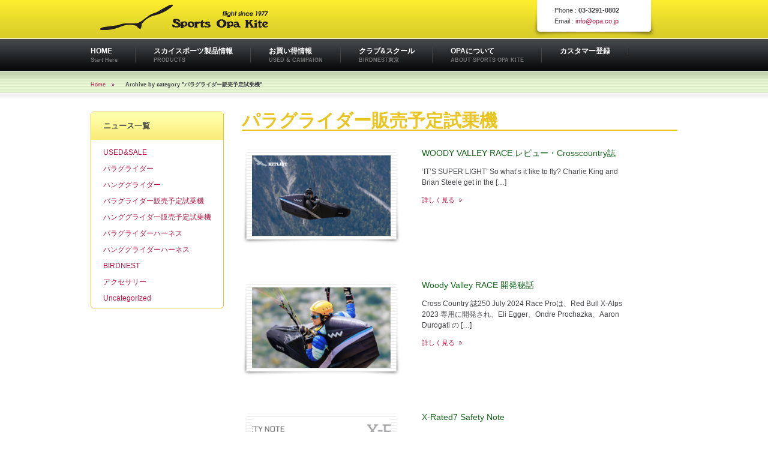

--- FILE ---
content_type: text/html; charset=UTF-8
request_url: http://www.opa.co.jp/category/paraglider/
body_size: 8132
content:

<!DOCTYPE HTML PUBLIC "-//W3C//DTD HTML 4.01 Transitional//EN" "http://www.w3.org/TR/html4/loose.dtd">
<html lang="lang="ja"" xmlns:fb="http://ogp.me/ns/fb#">
<head>
	<meta http-equiv="Content-Type" content="text/html; charset=UTF-8" />
	<title>パラグライダー販売予定試乗機 | 東京・関東から近いパラグライダー・ハンググライダ－ スクール   Sports Opa Kite スポーツオーパカイト</title>
	<link rel="pingback" href="http://www.opa.co.jp/xmlrpc.php" />

	<link rel="stylesheet" type="text/css" href="http://www.opa.co.jp/wp-content/themes/c94bbc0f8241e87189d6530e80baf850/css/reset.css" />
	<link rel="stylesheet" type="text/css" href="http://www.opa.co.jp/wp-content/themes/c94bbc0f8241e87189d6530e80baf850/css/jquery.slider.css" />
	<link rel="stylesheet" type="text/css" href="http://www.opa.co.jp/wp-content/themes/c94bbc0f8241e87189d6530e80baf850/css/master.css" />
	<link rel="stylesheet" type="text/css" href="http://www.opa.co.jp/wp-content/themes/c94bbc0f8241e87189d6530e80baf850/css/colorbox.css" />
	<link rel="stylesheet" type="text/css" href="http://www.opa.co.jp/wp-content/themes/c94bbc0f8241e87189d6530e80baf850/style.css" />

	<script type="text/javascript" src="https://ajax.googleapis.com/ajax/libs/jquery/1.7/jquery.min.js"></script>
	<script type="text/javascript" src="http://www.opa.co.jp/wp-content/themes/c94bbc0f8241e87189d6530e80baf850/js/jquery.slider.js"></script>
	<script type="text/javascript" src="http://www.opa.co.jp/wp-content/themes/c94bbc0f8241e87189d6530e80baf850/js/embedyoutubeplaylist.js"></script>
	<script type="text/javascript" src="http://www.opa.co.jp/wp-content/themes/c94bbc0f8241e87189d6530e80baf850/js/jquery.colorbox-min.js"></script>
	<link rel="shortcut icon" href="http://www.opa.co.jp/wp-content/themes/c94bbc0f8241e87189d6530e80baf850/favicon.ico" />

	<link rel='dns-prefetch' href='//s.w.org' />
<link rel="alternate" type="application/rss+xml" title="東京・関東から近いパラグライダー・ハンググライダ－ スクール   Sports Opa Kite スポーツオーパカイト &raquo; パラグライダー販売予定試乗機 カテゴリーのフィード" href="https://www.opa.co.jp/category/paraglider/feed/" />
		<script type="text/javascript">
			window._wpemojiSettings = {"baseUrl":"https:\/\/s.w.org\/images\/core\/emoji\/11\/72x72\/","ext":".png","svgUrl":"https:\/\/s.w.org\/images\/core\/emoji\/11\/svg\/","svgExt":".svg","source":{"concatemoji":"http:\/\/www.opa.co.jp\/wp-includes\/js\/wp-emoji-release.min.js?ver=4.9.27"}};
			!function(e,a,t){var n,r,o,i=a.createElement("canvas"),p=i.getContext&&i.getContext("2d");function s(e,t){var a=String.fromCharCode;p.clearRect(0,0,i.width,i.height),p.fillText(a.apply(this,e),0,0);e=i.toDataURL();return p.clearRect(0,0,i.width,i.height),p.fillText(a.apply(this,t),0,0),e===i.toDataURL()}function c(e){var t=a.createElement("script");t.src=e,t.defer=t.type="text/javascript",a.getElementsByTagName("head")[0].appendChild(t)}for(o=Array("flag","emoji"),t.supports={everything:!0,everythingExceptFlag:!0},r=0;r<o.length;r++)t.supports[o[r]]=function(e){if(!p||!p.fillText)return!1;switch(p.textBaseline="top",p.font="600 32px Arial",e){case"flag":return s([55356,56826,55356,56819],[55356,56826,8203,55356,56819])?!1:!s([55356,57332,56128,56423,56128,56418,56128,56421,56128,56430,56128,56423,56128,56447],[55356,57332,8203,56128,56423,8203,56128,56418,8203,56128,56421,8203,56128,56430,8203,56128,56423,8203,56128,56447]);case"emoji":return!s([55358,56760,9792,65039],[55358,56760,8203,9792,65039])}return!1}(o[r]),t.supports.everything=t.supports.everything&&t.supports[o[r]],"flag"!==o[r]&&(t.supports.everythingExceptFlag=t.supports.everythingExceptFlag&&t.supports[o[r]]);t.supports.everythingExceptFlag=t.supports.everythingExceptFlag&&!t.supports.flag,t.DOMReady=!1,t.readyCallback=function(){t.DOMReady=!0},t.supports.everything||(n=function(){t.readyCallback()},a.addEventListener?(a.addEventListener("DOMContentLoaded",n,!1),e.addEventListener("load",n,!1)):(e.attachEvent("onload",n),a.attachEvent("onreadystatechange",function(){"complete"===a.readyState&&t.readyCallback()})),(n=t.source||{}).concatemoji?c(n.concatemoji):n.wpemoji&&n.twemoji&&(c(n.twemoji),c(n.wpemoji)))}(window,document,window._wpemojiSettings);
		</script>
		<style type="text/css">
img.wp-smiley,
img.emoji {
	display: inline !important;
	border: none !important;
	box-shadow: none !important;
	height: 1em !important;
	width: 1em !important;
	margin: 0 .07em !important;
	vertical-align: -0.1em !important;
	background: none !important;
	padding: 0 !important;
}
</style>
<link rel='stylesheet' id='document-gallery-css'  href='http://www.opa.co.jp/wp-content/plugins/document-gallery/assets/css/style.min.css?ver=4.4.3' type='text/css' media='all' />
		<script type="text/javascript">
			ajaxurl = typeof(ajaxurl) !== 'string' ? 'https://www.opa.co.jp/wp-admin/admin-ajax.php' : ajaxurl;
		</script>
		<script type='text/javascript' src='http://www.opa.co.jp/wp-includes/js/jquery/jquery.js?ver=1.12.4'></script>
<script type='text/javascript' src='http://www.opa.co.jp/wp-includes/js/jquery/jquery-migrate.min.js?ver=1.4.1'></script>
<link rel='https://api.w.org/' href='https://www.opa.co.jp/wp-json/' />
<link rel="EditURI" type="application/rsd+xml" title="RSD" href="https://www.opa.co.jp/xmlrpc.php?rsd" />
<link rel="wlwmanifest" type="application/wlwmanifest+xml" href="http://www.opa.co.jp/wp-includes/wlwmanifest.xml" /> 
<meta name="generator" content="WordPress 4.9.27" />
		<style type="text/css">.recentcomments a{display:inline !important;padding:0 !important;margin:0 !important;}</style>
		</head>
<body class="archive category category-paraglider category-4">

	<div id="fb-root"></div>
	<script>(function(d, s, id) {
	  var js, fjs = d.getElementsByTagName(s)[0];
	  if (d.getElementById(id)) return;
	  js = d.createElement(s); js.id = id;
	  js.src = "//connect.facebook.net/ja_JP/sdk.js#xfbml=1&version=v2.3&appId=210350092481023";
	  fjs.parentNode.insertBefore(js, fjs);
	}(document, 'script', 'facebook-jssdk'));</script>

	<!-- #topContainer -->
	<div id="topContainer">
		<!-- .cenetrContainer -->
		<div class="centerContainer">
			<a href="https://www.opa.co.jp" title="SportsOpaKite" logo="" class="logo fl"><img src="http://www.opa.co.jp/wp-content/themes/c94bbc0f8241e87189d6530e80baf850/img/opa-logo.png" alt="" /></a>
			<div id="contactInfo" class="fr">
				<ul>
					<li>
						<p>Phone : <span>03-3291-0802</span></p>
					</li>
					<li>
						<p>Email : <a href="/cdn-cgi/l/email-protection#6b02050d042b041b0a45080445011b"><span class="__cf_email__" data-cfemail="2b42454d446b445b4a05484405415b">[email&#160;protected]</span></a></p>
					</li>
				</ul>
			</div>
		</div>
			<!-- /#contactInfo -->
		<!-- /.cenetrContainer -->
	</div>
	<!-- /#topContainer -->

	<!-- #menuContainer -->
	<div id="menuContainer">
		<!-- .centerContainer -->
		<div class="centerContainer">
			<ul id="nav" class="menu"><li id="menu-item-33" class="menu-item menu-item-type-custom menu-item-object-custom"><a href="/"><strong>HOME</strong><span>Start Here</span></a></li>
<li id="menu-item-46" class="menu-item menu-item-type-post_type menu-item-object-page menu-item-has-children"><a href="https://www.opa.co.jp/hang_and_para_products/"><strong>スカイスポーツ製品情報</strong><span>PRODUCTS</span></a>
<ul class="sub-menu">
	<li id="menu-item-47" class="menu-item menu-item-type-custom menu-item-object-custom"><a href="/paraglider">パラグライダー製品情報</a></li>
	<li id="menu-item-64" class="menu-item menu-item-type-custom menu-item-object-custom"><a href="/hangglider">ハンググライダー製品情報</a></li>
	<li id="menu-item-84" class="menu-item menu-item-type-custom menu-item-object-custom"><a href="/accessory">アクセサリー製品情報</a></li>
</ul>
</li>
<li id="menu-item-3976" class="menu-item menu-item-type-custom menu-item-object-custom"><a href="/demoglider_category/paraglider/"><strong>お買い得情報</strong><span>USED &#038; CAMPAIGN</span></a></li>
<li id="menu-item-11220" class="menu-item menu-item-type-custom menu-item-object-custom"><a href="http://birdnest.tokyo/"><strong>クラブ&#038;スクール</strong><span>BIRDNEST東京</span></a></li>
<li id="menu-item-34" class="menu-item menu-item-type-post_type menu-item-object-page menu-item-has-children"><a href="https://www.opa.co.jp/about_opa/"><strong>OPAについて</strong><span>ABOUT SPORTS OPA KITE</span></a>
<ul class="sub-menu">
	<li id="menu-item-40" class="menu-item menu-item-type-post_type menu-item-object-page"><a href="https://www.opa.co.jp/about_opa/faq/">初めての方へ Q&#038;A</a></li>
	<li id="menu-item-36" class="menu-item menu-item-type-post_type menu-item-object-page"><a href="https://www.opa.co.jp/about_opa/shop_and_access/">ショップ&#038;アクセス</a></li>
	<li id="menu-item-38" class="menu-item menu-item-type-post_type menu-item-object-page"><a href="https://www.opa.co.jp/about_opa/history/">ヒストリー</a></li>
	<li id="menu-item-39" class="menu-item menu-item-type-post_type menu-item-object-page"><a href="https://www.opa.co.jp/about_opa/philosophy/">フィロソフィー　Philosopy</a></li>
	<li id="menu-item-6552" class="menu-item menu-item-type-post_type menu-item-object-page"><a href="https://www.opa.co.jp/about_opa/staff-introduction/">STAFF 紹介</a></li>
</ul>
</li>
<li id="menu-item-13427" class="menu-item menu-item-type-post_type menu-item-object-page menu-item-has-children"><a href="https://www.opa.co.jp/customer-registration/"><strong>カスタマー登録</strong></a>
<ul class="sub-menu">
	<li id="menu-item-13429" class="menu-item menu-item-type-custom menu-item-object-custom"><a href="https://goo.gl/forms/9xTk0BZ8iaUammiE2">登録フォーム</a></li>
	<li id="menu-item-13434" class="menu-item menu-item-type-post_type menu-item-object-page"><a href="https://www.opa.co.jp/%e3%82%b7%e3%83%aa%e3%82%a2%e3%83%ab%e7%95%aa%e5%8f%b7%e3%81%ae%e8%a6%8b%e6%96%b9/">シリアル番号の見方</a></li>
	<li id="menu-item-13433" class="menu-item menu-item-type-post_type menu-item-object-page"><a href="https://www.opa.co.jp/%e4%bf%9d%e8%a8%bc%e5%86%85%e5%ae%b9/">保証内容</a></li>
</ul>
</li>
</ul>		</div>
		<!-- /.centerContainer -->
	</div>
	<!-- /#menuContainer -->
			
	<!-- #breadcrumbContainer -->
	<div id="breadcrumbContainer"><div class="breadcrumbTopSep"> &nbsp;<!-- nocontent --></div><div class="centerContainer"><ul><li><a href="https://www.opa.co.jp">Home</a></li>  <li><strong>Archive by category "パラグライダー販売予定試乗機"</strong></li></ul></div></div>	
	<div class="gradientSep"> &nbsp; </div>
	
	<!-- .centerContainer -->
	<div class="centerContainer">
		
		<!-- #sidebarContainer -->
		<div id="sidebarContainer" class="fl">
			<!-- .sidebarContent -->

			<!-- subpages -->
							<div class="sidemenu">
				<h3>ニュース一覧</h3>
				<ul>
					<li class="cat-item cat-item-85"><a href="https://www.opa.co.jp/category/usedglider/" >USED&amp;SALE</a>
</li>
	<li class="cat-item cat-item-87"><a href="https://www.opa.co.jp/category/%e3%83%91%e3%83%a9%e3%82%b0%e3%83%a9%e3%82%a4%e3%83%80%e3%83%bc/" >パラグライダー</a>
</li>
	<li class="cat-item cat-item-88"><a href="https://www.opa.co.jp/category/%e3%83%8f%e3%83%b3%e3%82%b0%e3%82%b0%e3%83%a9%e3%82%a4%e3%83%80%e3%83%bc/" >ハンググライダー</a>
</li>
	<li class="cat-item cat-item-4 current-cat"><a href="https://www.opa.co.jp/category/paraglider/" >パラグライダー販売予定試乗機</a>
</li>
	<li class="cat-item cat-item-30"><a href="https://www.opa.co.jp/category/hangglider/" >ハンググライダー販売予定試乗機</a>
</li>
	<li class="cat-item cat-item-62"><a href="https://www.opa.co.jp/category/paragliderharness/" >パラグライダーハーネス</a>
</li>
	<li class="cat-item cat-item-63"><a href="https://www.opa.co.jp/category/hanggliderharness/" >ハンググライダーハーネス</a>
</li>
	<li class="cat-item cat-item-44"><a href="https://www.opa.co.jp/category/birdnest/" >BIRDNEST</a>
</li>
	<li class="cat-item cat-item-50"><a href="https://www.opa.co.jp/category/accessory-2/" >アクセサリー</a>
</li>
	<li class="cat-item cat-item-1"><a href="https://www.opa.co.jp/category/uncategorized/" >Uncategorized</a>
</li>
				</ul>
				</div>
			
			<div class="fb-page" data-href="https://www.facebook.com/pages/Sports-Opa-Kite/204395139646436" data-width="222" data-small-header="false" data-adapt-container-width="true" data-hide-cover="false" data-show-facepile="false" data-show-posts="false"><div class="fb-xfbml-parse-ignore"><blockquote cite="https://www.facebook.com/pages/Sports-Opa-Kite/204395139646436"><a href="https://www.facebook.com/pages/Sports-Opa-Kite/204395139646436">Sports Opa Kite</a></blockquote></div></div>
			<div class="fb-page" data-href="https://www.facebook.com/pages/Birdnest-%E6%9D%B1%E4%BA%AC%E3%83%8F%E3%83%B3%E3%82%B0%E3%83%91%E3%83%A9%E3%82%B0%E3%83%A9%E3%82%A4%E3%83%80%E3%83%BC%E3%82%AF%E3%83%A9%E3%83%96/1561757037446654" data-width="222" data-small-header="false" data-adapt-container-width="true" data-hide-cover="false" data-show-facepile="false" data-show-posts="false"><div class="fb-xfbml-parse-ignore"><blockquote cite="https://www.facebook.com/pages/Birdnest-%E6%9D%B1%E4%BA%AC%E3%83%8F%E3%83%B3%E3%82%B0%E3%83%91%E3%83%A9%E3%82%B0%E3%83%A9%E3%82%A4%E3%83%80%E3%83%BC%E3%82%AF%E3%83%A9%E3%83%96/1561757037446654"><a href="https://www.facebook.com/pages/Birdnest-%E6%9D%B1%E4%BA%AC%E3%83%8F%E3%83%B3%E3%82%B0%E3%83%91%E3%83%A9%E3%82%B0%E3%83%A9%E3%82%A4%E3%83%80%E3%83%BC%E3%82%AF%E3%83%A9%E3%83%96/1561757037446654">Birdnest 東京（ハング・パラグライダークラブ）</a></blockquote></div></div>
		</div>
		<!-- /#sidebarContainer -->

<div id="sidebar">
<ul>

</ul>
</div>
		
		<!-- #contentContainer -->		
		<div id="contentContainer" class="fl">
										<h3>パラグライダー販売予定試乗機</h3>
						
			

				<div class="newsContainer">
				<div class="paper fl">
					 
						<a href="https://www.opa.co.jp/2024/08/woody-valley-race-%e3%83%ac%e3%83%93%e3%83%a5%e3%83%bc%e3%83%bbcrosscountry%e8%aa%8cvol/"><img src="https://www.opa.co.jp/wp-content/uploads/2024/08/bc72a9d96269910c1fffd512e94b4626-231x134.png" alt="WOODY VALLEY RACE レビュー・Crosscountry誌" title="WOODY VALLEY RACE レビュー・Crosscountry誌" width="231" height="134" /></a>
									</div>
				<div class="newscontent fl">
					<h4>WOODY VALLEY RACE レビュー・Crosscountry誌</h4>
						<p class="date"></p>
						<p>&#8216;IT&#8217;S SUPER LIGHT&#8217; So what&#8217;s it like to fly? Charlie King and Brian Steele get in the  [&hellip;]</p>
						<a href="https://www.opa.co.jp/2024/08/woody-valley-race-%e3%83%ac%e3%83%93%e3%83%a5%e3%83%bc%e3%83%bbcrosscountry%e8%aa%8cvol/" title="WOODY VALLEY RACE レビュー・Crosscountry誌" class="readMoreLink">詳しく見る</a>
					</div>
				<div class="cl"><!-- --></div>
			</div>
				<div class="newsContainer">
				<div class="paper fl">
					 
						<a href="https://www.opa.co.jp/2024/08/woody-valley-race-%e9%96%8b%e7%99%ba%e7%a7%98%e8%a9%b1/"><img src="https://www.opa.co.jp/wp-content/uploads/2024/08/4dc46ccdc4ffdc5ad02bdc0f308128b6-231x134.png" alt="Woody Valley RACE 開発秘話" title="Woody Valley RACE 開発秘話" width="231" height="134" /></a>
									</div>
				<div class="newscontent fl">
					<h4>Woody Valley RACE 開発秘話</h4>
						<p class="date"></p>
						<p>Cross Country 誌250 July 2024 Race Proは、Red Bull X-Alps 2023 専用に開発され、Eli Egger、Ondre Prochazka、Aaron Durogati の [&hellip;]</p>
						<a href="https://www.opa.co.jp/2024/08/woody-valley-race-%e9%96%8b%e7%99%ba%e7%a7%98%e8%a9%b1/" title="Woody Valley RACE 開発秘話" class="readMoreLink">詳しく見る</a>
					</div>
				<div class="cl"><!-- --></div>
			</div>
				<div class="newsContainer">
				<div class="paper fl">
					 
						<a href="https://www.opa.co.jp/2024/07/x-rated7-safety-note/"><img src="https://www.opa.co.jp/wp-content/uploads/2024/07/XR7-Safety-note-231x134.jpg" alt="X-Rated7 Safety Note" title="X-Rated7 Safety Note" width="231" height="134" /></a>
									</div>
				<div class="newscontent fl">
					<h4>X-Rated7 Safety Note</h4>
						<p class="date"></p>
						<p>&nbsp; 飛行中にパラシュート コンテナが誤って開く可能性があるため、X-Rated7 に関する安全に 関する注意事項を公開しました。 安全に関する注意事項からわかるように、解決策は非常に簡単です。ワッシャーを追加  [&hellip;]</p>
						<a href="https://www.opa.co.jp/2024/07/x-rated7-safety-note/" title="X-Rated7 Safety Note" class="readMoreLink">詳しく見る</a>
					</div>
				<div class="cl"><!-- --></div>
			</div>
				<div class="newsContainer">
				<div class="paper fl">
					 
						<a href="https://www.opa.co.jp/2024/02/icaro%e3%83%98%e3%83%ab%e3%83%a1%e3%83%83%e3%83%88-%e3%80%90divo%e3%80%91%e8%b2%a9%e5%a3%b2%e9%96%8b%e5%a7%8b%e3%80%82/"><img src="https://www.opa.co.jp/wp-content/uploads/2024/02/Divo-02-231x134.jpg" alt="ICAROヘルメット 【DIVO】販売開始。" title="ICAROヘルメット 【DIVO】販売開始。" width="231" height="134" /></a>
									</div>
				<div class="newscontent fl">
					<h4>ICAROヘルメット 【DIVO】販売開始。</h4>
						<p class="date"></p>
						<p>&nbsp; &nbsp; DIVO（ディーボ）ヘルメット DIVO（ディーボ）はICARO2000の新しいヘルメットで、最も要求の厳しいスポーツのために設計されました。 このヘルメットは、安全性という点でまさに画期的な [&hellip;]</p>
						<a href="https://www.opa.co.jp/2024/02/icaro%e3%83%98%e3%83%ab%e3%83%a1%e3%83%83%e3%83%88-%e3%80%90divo%e3%80%91%e8%b2%a9%e5%a3%b2%e9%96%8b%e5%a7%8b%e3%80%82/" title="ICAROヘルメット 【DIVO】販売開始。" class="readMoreLink">詳しく見る</a>
					</div>
				<div class="cl"><!-- --></div>
			</div>
				<div class="newsContainer">
				<div class="paper fl">
					 
						<a href="https://www.opa.co.jp/2024/02/%e3%83%91%e3%83%a9%e3%83%af%e3%83%bc%e3%83%ab%e3%83%89-web/"><img src="https://www.opa.co.jp/wp-content/uploads/2024/02/04a3e39244b2023bc106d7612a4ab207-231x134.png" alt="パラワールド WEB" title="パラワールド WEB" width="231" height="134" /></a>
									</div>
				<div class="newscontent fl">
					<h4>パラワールド WEB</h4>
						<p class="date"></p>
						<p>「パラワールドWEB」開設！ パラワールド佐藤です。 パラグライダーのさまざまな情報を日本語で得られるサイトとして、 新しい「パラワールドWEB」を開設しました。 ↓↓↓↓↓ paraworldweb.com まだまだ準 [&hellip;]</p>
						<a href="https://www.opa.co.jp/2024/02/%e3%83%91%e3%83%a9%e3%83%af%e3%83%bc%e3%83%ab%e3%83%89-web/" title="パラワールド WEB" class="readMoreLink">詳しく見る</a>
					</div>
				<div class="cl"><!-- --></div>
			</div>
				<div class="newsContainer">
				<div class="paper fl">
					 
						<a href="https://www.opa.co.jp/2024/02/skyfesta-utsunomiya-2024/"><img src="https://www.opa.co.jp/wp-content/uploads/2024/02/5cfcd733b89d458434bd6f27a905ea3e-231x134.png" alt="宇都宮スカイフェスタ 2024" title="宇都宮スカイフェスタ 2024" width="231" height="134" /></a>
									</div>
				<div class="newscontent fl">
					<h4>宇都宮スカイフェスタ 2024</h4>
						<p class="date"></p>
						<p>３月１日（金）〜３月３日（日）　宇都宮スカイフェスタ　開催！ 宇都宮スカイフェスタのホームページ 株式会社スポーツオーパカイトも出店いたします。 ご来店お待ちしております。</p>
						<a href="https://www.opa.co.jp/2024/02/skyfesta-utsunomiya-2024/" title="宇都宮スカイフェスタ 2024" class="readMoreLink">詳しく見る</a>
					</div>
				<div class="cl"><!-- --></div>
			</div>
				<div class="newsContainer">
				<div class="paper fl">
					 
						<a href="https://www.opa.co.jp/2024/01/%e6%9c%80%e6%96%b0%e8%bb%bd%e9%87%8f%e3%83%9d%e3%83%83%e3%83%89%e3%83%8f%e3%83%bc%e3%83%8d%e3%82%b9%e3%80%90-race-%e3%80%91/"><img src="https://www.opa.co.jp/wp-content/uploads/2024/01/1-231x134.png" alt="最新軽量ポッドハーネス【 RACE 】" title="最新軽量ポッドハーネス【 RACE 】" width="231" height="134" /></a>
									</div>
				<div class="newscontent fl">
					<h4>最新軽量ポッドハーネス【 RACE 】</h4>
						<p class="date"></p>
						<p>&nbsp; 軽量ポッドハーネス【RACE】が登場！ RACE（レース）は、WoodyValleyの選手達がRedBullの2023X-alpsをはじめ、主要なハイク&amp;フライの大会で使用する最も“エクストリーム” [&hellip;]</p>
						<a href="https://www.opa.co.jp/2024/01/%e6%9c%80%e6%96%b0%e8%bb%bd%e9%87%8f%e3%83%9d%e3%83%83%e3%83%89%e3%83%8f%e3%83%bc%e3%83%8d%e3%82%b9%e3%80%90-race-%e3%80%91/" title="最新軽量ポッドハーネス【 RACE 】" class="readMoreLink">詳しく見る</a>
					</div>
				<div class="cl"><!-- --></div>
			</div>
				<div class="newsContainer">
				<div class="paper fl">
					 
						<a href="https://www.opa.co.jp/2024/01/%ef%bc%92%ef%bc%90%ef%bc%92%ef%bc%94%e5%b9%b4%e3%80%80%e6%96%b0%e5%b9%b4%e3%81%ae%e3%81%94%e6%8c%a8%e6%8b%b6/"><img src="https://www.opa.co.jp/wp-content/uploads/2024/01/a02f8bcf1bcb05eb785a6f54a3e7e2bd-231x134.jpg" alt="２０２４年　新年のご挨拶" title="２０２４年　新年のご挨拶" width="231" height="134" /></a>
									</div>
				<div class="newscontent fl">
					<h4>２０２４年　新年のご挨拶</h4>
						<p class="date"></p>
						<p>２０２４年　新年のご挨拶 あけましておめでとうございます！ 昨年は格別の御厚情を賜り、御礼を申し上げます。 本年もどうぞ宜しくお願い致します。 皆様のご健勝と益々のご発展を心よりお祈り致します。 2024年1月5日（金） [&hellip;]</p>
						<a href="https://www.opa.co.jp/2024/01/%ef%bc%92%ef%bc%90%ef%bc%92%ef%bc%94%e5%b9%b4%e3%80%80%e6%96%b0%e5%b9%b4%e3%81%ae%e3%81%94%e6%8c%a8%e6%8b%b6/" title="２０２４年　新年のご挨拶" class="readMoreLink">詳しく見る</a>
					</div>
				<div class="cl"><!-- --></div>
			</div>
				<div class="newsContainer">
				<div class="paper fl">
					 
						<a href="https://www.opa.co.jp/2023/12/2023-2024%e3%80%80%e5%b9%b4%e6%9c%ab%e5%b9%b4%e5%a7%8b%e3%81%ae%e3%81%8a%e7%9f%a5%e3%82%89%e3%81%9b/"><img src="https://www.opa.co.jp/wp-content/uploads/2017/12/e8dec3bd568f9bdf437a297274c2643a-231x134.png" alt="2023 &#8211; 2024　年末年始のお知らせ" title="2023 &#8211; 2024　年末年始のお知らせ" width="231" height="134" /></a>
									</div>
				<div class="newscontent fl">
					<h4>2023 &#8211; 2024　年末年始のお知らせ</h4>
						<p class="date"></p>
						<p>&nbsp; &nbsp; &nbsp; 【Merry Christmas ! &amp; A Happy New Year 2024 ! 】 本年も残り僅かとなりました。 本年は格別の御厚情を賜り、厚く御礼を申し上げま [&hellip;]</p>
						<a href="https://www.opa.co.jp/2023/12/2023-2024%e3%80%80%e5%b9%b4%e6%9c%ab%e5%b9%b4%e5%a7%8b%e3%81%ae%e3%81%8a%e7%9f%a5%e3%82%89%e3%81%9b/" title="2023 &#8211; 2024　年末年始のお知らせ" class="readMoreLink">詳しく見る</a>
					</div>
				<div class="cl"><!-- --></div>
			</div>
				<div class="pagination cb"><span class="current">1</span><a href='https://www.opa.co.jp/category/paraglider/page/2/' class="inactive">2</a><a href='https://www.opa.co.jp/category/paraglider/page/3/' class="inactive">3</a><a href='https://www.opa.co.jp/category/paraglider/page/4/' class="inactive">4</a><a href='https://www.opa.co.jp/category/paraglider/page/5/' class="inactive">5</a><a href='https://www.opa.co.jp/category/paraglider/page/6/' class="inactive">6</a><a href='https://www.opa.co.jp/category/paraglider/page/7/' class="inactive">7</a><a href='https://www.opa.co.jp/category/paraglider/page/8/' class="inactive">8</a><a href='https://www.opa.co.jp/category/paraglider/page/9/' class="inactive">9</a></div>
			
		</div>
		<!-- /#contentContainer -->
	</div>
	<!-- /.centerContainer -->
	
	
	<!-- #footerContainer -->
	<div id="footerContainer">
		<div class="background-logo">&nbsp;</div>

		<!-- .centerContainer -->
		<div class="centerContainer">
			<!-- #footerlinks -->
			<div id="footerlinks" class="menu-footermenu-container"><ul id="menu-footermenu" class="menu"><li id="menu-item-12308" class="menu-item menu-item-type-custom menu-item-object-custom menu-item-12308"><a href="https://www.opa.co.jp/">ホーム</a>|</li>
<li id="menu-item-12302" class="menu-item menu-item-type-post_type menu-item-object-page menu-item-12302"><a href="https://www.opa.co.jp/news/">NEWS</a>|</li>
<li id="menu-item-12306" class="menu-item menu-item-type-post_type menu-item-object-page menu-item-12306"><a href="https://www.opa.co.jp/about_opa/faq/">初めての方へ Q&#038;A</a>|</li>
<li id="menu-item-12310" class="menu-item menu-item-type-custom menu-item-object-custom menu-item-12310"><a href="http://birdnest.tokyo/">クラブ &#038; スクール</a>|</li>
<li id="menu-item-12307" class="menu-item menu-item-type-post_type menu-item-object-page menu-item-12307"><a href="https://www.opa.co.jp/hang_and_para_products/downloads/">ダウンロード（各種資料）</a>|</li>
<li id="menu-item-12305" class="menu-item menu-item-type-post_type menu-item-object-page menu-item-12305"><a href="https://www.opa.co.jp/about_opa/staff-introduction/">STAFF 紹介</a>|</li>
<li id="menu-item-12303" class="menu-item menu-item-type-post_type menu-item-object-page menu-item-12303"><a href="https://www.opa.co.jp/contact-us/">お問い合わせ</a>|</li>
<li id="menu-item-12304" class="menu-item menu-item-type-post_type menu-item-object-page menu-item-12304"><a href="https://www.opa.co.jp/link/">リンク集</a>|</li>
</ul></div>			
			<!-- /#footerlinks -->
			<!-- .oneThirdCol -->
			<div class="oneThirdCol">
				<h4>お茶の水ショップ</h4>
				<p>東京都千代田区神田小川町3‐24‐15第2川田ビル</p>
				<p>Ｔｅｌ：０３（３２９１）０８０２</p>
				<p>Fax: ０２０-４６６４-０４１７</p>
				<p>営業日　火曜日・木曜日不在の場合がありますので、事前に御連絡ください。</p>
				<div class="folowus">
					follow sports opa kite on
					&nbsp;<a href="https://twitter.com/#!/sportsopakite"><img src="http://www.opa.co.jp/wp-content/themes/c94bbc0f8241e87189d6530e80baf850/img/twitter.png"/></a>
					&nbsp;<a href="https://www.facebook.com/pages/Sports-Opa-Kite/204395139646436"><img src="http://www.opa.co.jp/wp-content/themes/c94bbc0f8241e87189d6530e80baf850/img/facebook.png" /></a>
				</ul>
				</div>
			</div>
			<!-- /.oneThirdCol -->
			<!-- .oneThirdCol -->
			<div class="oneThirdCol">
				<h4>板敷ショップ</h4>
				<p>茨城県石岡市大増１９００</p>
				<p>Ｔｅｌ：０２９９（４４）３６４２</p>
				<p>Ｆａｘ０２９９（４４)３９３９</p>
			</div>
			<!-- /.oneThirdCol -->
			<!-- .oneThirdCol -->
			<div class="oneThirdCol lastCol">
				<form role="search" method="get" id="searchform" action="https://www.opa.co.jp/">
    <div>
        <input type="text" value="" name="s" id="s" />
        <input type="image" id="searchsubmit" src="http://www.opa.co.jp/wp-content/themes/c94bbc0f8241e87189d6530e80baf850/img/btn.gif" value="Search" />
    </div>
</form>
			</div>

			<!-- /.oneThirdCol -->

			<!-- #footerCopyrightContainer -->
			<div id="footerCopyrightContainer" class="cb">
				<p>&copy; <a href="https://www.opa.co.jp">Sports Opa Kite</a> All Right Reserved.　　　Design and Implementation by <a href="http://www.pawana.jp">Pawana LLC.</a>　　　<a href="https://www.opa.co.jp/wp-login.php">login</a></p>
			</div>
			<!-- /#footerCopyrightContainer -->
		</div>
		<!-- /.centerContainer -->


	</div>
	<!-- /#footerContainer -->
	<script data-cfasync="false" src="/cdn-cgi/scripts/5c5dd728/cloudflare-static/email-decode.min.js"></script><script type='text/javascript' src='http://www.opa.co.jp/wp-content/plugins/document-gallery/assets/js/gallery.min.js?ver=4.4.3'></script>
<script type='text/javascript' src='http://www.opa.co.jp/wp-includes/js/wp-embed.min.js?ver=4.9.27'></script>
	<script type="text/javascript">

  var _gaq = _gaq || [];
  _gaq.push(['_setAccount', 'UA-30635060-1']);
  _gaq.push(['_trackPageview']);

  (function() {
    var ga = document.createElement('script'); ga.type = 'text/javascript'; ga.async = true;
    ga.src = ('https:' == document.location.protocol ? 'https://ssl' : 'http://www') + '.google-analytics.com/ga.js';
    var s = document.getElementsByTagName('script')[0]; s.parentNode.insertBefore(ga, s);
  })();

</script>
<script defer src="https://static.cloudflareinsights.com/beacon.min.js/vcd15cbe7772f49c399c6a5babf22c1241717689176015" integrity="sha512-ZpsOmlRQV6y907TI0dKBHq9Md29nnaEIPlkf84rnaERnq6zvWvPUqr2ft8M1aS28oN72PdrCzSjY4U6VaAw1EQ==" data-cf-beacon='{"version":"2024.11.0","token":"198a82c4dce341ef907c663de696931c","r":1,"server_timing":{"name":{"cfCacheStatus":true,"cfEdge":true,"cfExtPri":true,"cfL4":true,"cfOrigin":true,"cfSpeedBrain":true},"location_startswith":null}}' crossorigin="anonymous"></script>
</body>
</html>


--- FILE ---
content_type: text/css
request_url: http://www.opa.co.jp/wp-content/themes/c94bbc0f8241e87189d6530e80baf850/css/jquery.slider.css
body_size: 514
content:
.jquery-slider {
    overflow: hidden;
    position: relative;
}
.jquery-slider-element {
    overflow: hidden;
    display: none;
    position: absolute;
    left: 0;
    top: 0;
    width: 100%;
    height: 100%;
}
.jquery-slider-control {
    overflow: hidden;
    position: absolute;
    text-align: center;
    width: 24px;
    height: 24px;
    line-height: 24px;
    font-size: 16px;
    font-weight: bold;
    padding: 0;
    margin: 0;
    border: 1px solid #666;
    background: #fff;
    opacity: 0.33;
    cursor: pointer;
    border-radius: 12px;
    box-shadow: #666 0 0 2px;
    text-shadow: #fff 0 0 1px;
}
.jquery-slider-control:hover {
    opacity: 1;
}
.jquery-slider-control-prev {
    left: 5px;
    top: 5px;
}
.jquery-slider-control-next {
    right: 5px;
    top: 5px;
}
.jquery-slider-pages {
    overflow: visible;
    position: absolute;
    left: 5px;
    bottom: 5px;
    height: 20px;
    right: 5px;
}
.jquery-slider-page {
    overflow: hidden;
    position: relative;
    display: block;
    float: right;
    width: 12px;
    height: 12px;
    padding: 0;
    margin: 0;
    background: #f9ea2f;
	cursor: pointer;
    opacity: 0.33;
    margin: 3px;
    border-radius: 2px;
    box-shadow: #eee 0 0 2px;
}
.jquery-slider-page:hover {
	-webkit-transform: scale(1.5);
	-moz-transform: scale(1.5);
}
.jquery-slider-page-current {
    opacity: 1;
}

--- FILE ---
content_type: text/css
request_url: http://www.opa.co.jp/wp-content/themes/c94bbc0f8241e87189d6530e80baf850/css/master.css
body_size: 3456
content:
/* created by Pawana LLC. www.pawana.jp */

/* general style */

body {
	font-family: Arial, Tahoma, sans-self;
	font-size: 12px;
	color: #444549;
}

.fl {float:left}
.fr {float:right}

.cl {clear:left}
.cr {clear:right}
.cb {clear:both}

h1 {
	font-size: 24px;
}

h2 {
	font-size: 14px;
}

a {
	text-decoration: none;
	color: #b21845;
}

a:hover {
	text-decoration: underline;
}

p {
	line-height: 1.5em;
	margin: 15px 0;
}

strong {
	font-weight: bold;
}

div.gradientSep {
	margin-top: 1px;
	height: 10px;
	margin-bottom: 20px;
	background: url('img/gradientBG.png') 0 0 repeat-x;
}


a.readMoreLink {
	font-size: 11px;
	padding-right:12px;
	background: url('img/redDoublePoint.png') center right no-repeat;
}

.lastCol {
	margin-right: 0 !important;
}

.firstCol {
	clear:left;
}

.thumbnail {
	margin: 20px 20px 20px 0;

}

.post-meta {
	color: #999;
	font-style: italic;
	font-size: 11px;
	margin: 10px 0 30px 0;
}
	.post-meta span {
		margin-right: 10px;
	}
	.meta-date {
		background: url('img/date.png') left no-repeat;
		padding-left: 17px;
	}
	.meta-category {
		background: url('img/category.png') left no-repeat;
		padding-left: 17px;
	}
	.meta-author {
		background: url('img/author.png') left no-repeat;
		padding-left: 17px;
	}

/* structure */

div.centerContainer {
	width: 978px;
	margin: 0 auto;
	overflow: hidden;
}

div#leftContainer {
	width: 642px;
	margin-right:30px;
}

div#rightContainer {
	width: 306px;
}

div.halfCol {
	width: 474px;
	margin-right:20px;
	float:left;
}

div.oneThirdCol {
	width:  306px;
	margin-right: 30px;
	float: left;
}

div#sidebarContainer {
	width:222px;
	margin-right: 30px;
}

div#contentContainer {
	width:726px;
}

/* top */

div#topContainer {
	height:64px;
	background: url('img/topBG.png') 0 0 repeat-x;
}
	.logo img {
		margin: 7px 0 0 15px;
	}

	div#contactInfo {
		background: url('img/contactInfoPaperBG.png') top center no-repeat;
		width: 207px;
		height: 63px;
		margin-right: 35px;
	}

		div#contactInfo ul {
			padding-top: 5px;
			margin-left: 30px;
			font-size: 11px;
		}

			div#contactInfo ul p {
				margin: 7px;
				line-height:1em;
			}

				div#contactInfo ul p span {
					font-weight: bold;
				}

/* menu */

div#menuContainer {
	margin-top: 1px;
	background: url('img/menuBG.png') 0 0 repeat-x;
	height: 53px;
	z-index: 5;
}

	ul#nav li {
		z-index: 5;
		float:left;
		display:inline;
		background: url('img/menuSep.png') center right no-repeat;
		margin: 14px 30px 0 0;
	}

	/* IE7 */
	*:first-child+html ul#nav li {
　　		padding-top:1px;
	}

	ul#nav li a {
		color: #fff;
		font-size: 12px;
		font-weight: bold;
		display:block;
		padding-right:30px;
	}

	ul#nav li a:hover {
		color: #92979D;
		text-decoration: none;
	}

		ul#nav li a span {
			padding-top: 5px;
			font-size: 9px;
			color:#747272;
			display:block;
		}

	ul#nav ul {
		margin-left: -30px;
		padding-top: 13px;
		display:none;
		position:absolute;

	}

		ul#nav ul li {
			clear:left;
			position:relative;
			width: 100%;
		}

		/* IE7 */
		*:first-child+html ul#nav ul li {
			width: 250px;
		}

		ul#nav li:hover > ul {
			display: block;
			z-index: 10;
		}

		ul#nav ul li {
			margin: 0;
			height: 50px;
			background-color: #1c1f20;
			filter: alpha(opacity=90);
  			-moz-opacity:0.9;
  			opacity:0.9;
		}
		ul#nav ul a {
			margin-left: 25px;
			padding-left: 25px;
			line-height: 50px;
		  	background: url('img/white-allow.png') left center no-repeat;
		}

		li.bottomCol {
			-webkit-border-bottom-right-radius: 5px;
			-webkit-border-bottom-left-radius: 5px;
			-moz-border-radius-bottomright: 5px;
			-moz-border-radius-bottomleft: 5px;
		}


/* slider */

div#sliderContainer2 {
  z-index: 0;
  margin-bottom:17px;
}

div#sliderContainer {
	margin-top: 1px;
	height: 418px;
	background-color: #f7f8fa;
	z-index: 0;
}

div#slider, div#slider2 {
	position:relative;
	z-index: 0;
}

	div.sliderSummary {
		position:absolute;
		top: 240px;
		padding: 25px;
		color: white;
		background-color: #1c1f20;
		filter: alpha(opacity=90);
  		-moz-opacity:0.9;
  		opacity:0.9;

		-webkit-border-top-right-radius: 5px;
		-webkit-border-bottom-right-radius: 5px;
		-moz-border-radius-topright: 5px;
		-moz-border-radius-bottomright: 5px;
	}

	div.sliderSummary h2 {
		color:white;
		font-size: 18px;
		font-weight: bold;
	}

		div.sliderSummary h2 a {
			color:white;
		}

		div.sliderSummary h2 a:hover {
			text-decoration: none;
		}

	div.sliderSummary p {
		margin: 15px 0 0 0;
		font-size: 10px;
	}

/* topics */

div.topicsTopSep {
	margin-top: 1px;
	height: 15px;
	background: url('img/topicsTopBG.png') 0 0 repeat-x;
	padding-bottom: 15px;
}

div#topicsContainer {
	background: url('img/topicsBG.png');
	padding-bottom: 30px;
}

div#topicsContainer h2 {
	margin-top: 1em;
	color:#15651c;
	font-size: 17px;
}

ul#productLogos li {
	margin: 8px 30px 0 0;
	display: block;
	width: 138px;
	height: 40px;
	float: left;
}

ul#productsLinks li {
	display: block;
	float: left;
	margin: 10px 30px 0 0;
}

/* keyvisual Container */

div#keyvisualContainer {
	margin-top: 1px;
	background-color: #f7f8fa;
	z-index: 0;
}

/* breadcrumbContainer */
div.breadcrumbTopSep {
	margin-top: 1px;
	height: 15px;
	background: url('img/topicsTopBG.png') 0 0 repeat-x;
	padding: 0;
}

div#breadcrumbContainer {
	margin: 0;
	background: url('img/topicsBG.png');
	padding-bottom: 9px;
}

	div#breadcrumbContainer ul li {
		font-size: 9px;
		display:inline;
	}

		div#breadcrumbContainer ul li a {
			padding-right: 15px;
			margin-right: 15px;
			background: url('img/redDoublePoint.png') center right no-repeat;
		}

/* left container */

div#leftContainer h3, div#contentContainer h3 {
	font-weight: bold;
	font-size: 30px;
	color: #e8c520;
	border-bottom: solid 2px #e8c520;
}

div.newsContainer {
	margin: 30px 0 60px 0;
}

	div.paper {
		margin-right: 35px;
		background: url('img/newsPictureBG.png') no-repeat;
		width: 265px;
		height: 160px;
	}

		div.paper img {
			margin: 11px 0 0 17px;
	}

	div.newscontent {
		width: 342px;
	}

	div.newsContainer h4 {
		color:#15651c;
		font-size: 14px;
	}

div.newsContainer p.date {
	color: #7c7c7c;
	font-size: 10px;
	margin-top: 3px;
}

/* sidebar */
div.sidemenu {
	margin: 0 0 25px 0;
	border: solid 1px #e8c520;
	border-radius: 5px;
	-webkit-border-radius: 5px;
	-moz-border-radius: 5px;

}

	div.sidemenu h3 {
		padding-left: 20px;
		font-size: 13px;
		font-weight: bold;
		height: 46px;
		line-height:46px;
		background: url('img/sidemenuBG.png') 0 0 repeat-x;
	}

	div.sidemenu ul {
		margin: 10px 0 10px 20px;
	}

		div.sidemenu ul li {
			font-weight: bold;
			margin-top: 15px;
		}

			div.sidemenu ul li a {
				font-weight: normal;
			}

		div.sidemenu ul li ul li {
			font-weight: normal;
			margin: 10px 0 0 0 ;
		}


/* contents */

div#contentContainer h2 {
	font-size: 20px;
	margin: 20px 0;
}

div#contentContainer table {
	margin: 15px 0;
}
	div#contentContainer table th {
		padding: 1em;
		background: #fffea9;
		text-align: center;
  		white-space: nowrap;
  		color: #333;
	}

	div#contentContainer table td {
		text-align: right;
		padding: 0.7em 1.5em;
		border: solid 1px #ccc;
		white-space: nowrap;
	}

	div#contentContainer table thead td {
		text-align: center;
		background-color: #eee;
	}

	div#contentContainer table.leftwrap td {
		text-align:left;
		white-space: normal;
		vertical-align: top;
	}

/* page */
div.hentry h4, div.page h4{
	clear:left;
	margin-top: 1em;
	padding-left: 0.5em;
	color: #15651C;
	font-size: 17px;
	border-left: solid 17px #15651C;
}

div#contentContainer h5 {
	clear:left;
	margin-top: 1em;
	color: #555;
	font-size: 13px;
	font-weight: bold;
}

div.hentry ul, div.page ul {
	margin-top: 15px;
}

	div.hentry ul li, div.page ul li {
		margin-top: 8px;
	}


/* harness */

div.harness h4 {
	margin: 15px 0 0 0;
	font-size: 17px;
	clear:left;
	font-weight: bold;
	color: #15651C;
}

/* glider */

div.gliderContainer {
	width: 222px;
	margin: 30px 30px 0 0;
	float: left;
}

	div.gliderpaper {
		width: 232px;
		height: 184px;
		background: url('img/gliderPaperBG.png') center 0 no-repeat;
	}

		div.gliderpaper img {
			margin: 10px 0 0 17px;
		}

		div.gliderpaper h4 {
			color: #444549;
			border: none;
			padding: 5px 20px 0 0 ;
			font-size: 14px;
			font-weight: bold;
			text-align: right;

		}

		ul.gliderInfo {
			font-size: 11px;
			margin: 5px 20px 0 0;
			text-align: right;
		}

			ul.gliderInfo li {
				margin-left: 0.7em;
				color: #7e7c7c;
				display: inline;
			}

/* stride */

div.strideContainer {
	width: 159px;
	margin: 30px 30px 0 0;
	float: left;
}


/* product logos footer */

ul#productLogosFooter {
	padding: 10px 0 60px 0;
}

	ul#productLogosFooter li {
		margin: 8px 10px 0 0;
		display: block;
		width: 138px;
		height: 40px;
		float: left;
	}

/* footer container */
div#footerContainer {
	margin-top: 30px;
	position:relative;
	padding-top: 36px;
	color: white;
	font-size: 9px;
	background: url('img/footerBG.png') repeat;
}

	div#footerContainer p {
		margin: 5px;
		padding: 0;
		line-height: 1em;
	}

	div#footerContainer h4 {
		font-weight: bold;
		margin-bottom: 10px;
	}

	div#footerContainer div.oneThirdCol {
		margin-top: 50px;
	}

	div#footerContainer div.folowus {
		margin: 20px 0 10px 0;
	}

div.background-logo {
	position:absolute;
	top: 0px;
	right: 10px;
	width: 571px;
	height: 198px;
	background: url('img/fotterOpaLogo.png') left top no-repeat;
	z-index:0;
}

div#footerlinks {
	position:relative;
	z-index:10;
}

	div#footerlinks a {
		color:white;
		padding-right: 20px;
	}

		div#footerlinks li {
			display: inline;
			padding: 0 10px;
		}

		/* IE7 */
		*:first-child+html div#footerlinks  {
	　　		padding-top:2px;
		}
div#footerCopyrightContainer {
	padding-top: 10px;
}
	div#footerCopyrightContainer a {
		color: white;
	}

/* links */
.linkcat li {
	list-style-type: none;
}

.linkcat a {
	padding: 5px 0;
	display: block;
	float:left;
	list-style-type: none;
	margin: 5px 30px 0 0;
}

.linkcat li {

	clear: left;
}


/* pagenation */
.pagination{
	padding: 20px 0;
	margin: 20px 0;
}
.pagination a,
.pagination span
{
	font-size: 11px;
    line-height: 20px;
    height: 20px;
    width: 20px;
    text-align: center;
    margin-right: 5px;
    display: block;
    float: left;
	background: #eee url(img/pagination.png) repeat;
	color: #666;
	border: 1px solid #ccc;
	-webkit-border-radius: 2px;
	-moz-border-radius: 2px;
	border-radius: 2px;
}
.pagination a:hover,
.pagination span.current
{
    text-decoration: none;
	color: #FFF;
	background: #cf1d10 url(img/pagination-color.png) repeat;
	border: 1px solid #cf1d10;
}
div#videos {
	width: 306px;
	color: #999;
}

	div#videos h2 {
		margin-top: 10px;
	}

	div#videos div.videothumbnail {
		margin:0;
		padding: 20px 0;
		border-bottom: dashed 1px #ccc;
	}

	div.thin-thumbnail-frame {
		margin-bottom: 10px;
		width: 260px;
		height: 146px;
		overflow: hidden;
	}

		div#videos div.videothumbnail img {
			margin: -24px 0 7px 0;
			width: 100%;
		}

/* filetype */
a[href$=".pdf"] {
    background: url(img/icon-pdf.gif) no-repeat 100% 50%;
    padding-right: 17px;
    margin-right: 15px;
}
* html a.pdf{
    background: url(img/icon-pdf.gif) no-repeat 100% 50%;
    padding-right: 17px;
    margin-right: 15px;
}

/* serchform */
#searchform {
	position: relative;
}
#s	{
	width: 182px;
	height: 16px;
	background: #999;
	border: none;
	padding: 4px;
	color: #FFF;
}
#searchsubmit	{
	position: absolute;
	top: 0;
	_top: 1px;
	left: 190px;
}
*:first-child + html #searchsubmit	{
	top: 1px;
}

--- FILE ---
content_type: text/css
request_url: http://www.opa.co.jp/wp-content/themes/c94bbc0f8241e87189d6530e80baf850/style.css
body_size: 314
content:
/*
Theme Name: SportsOpaKite
Theme URI: opa.wp-theme.pawana.jp
Description: sports opa kite
Author: Pawana LLC. (managu togawa)
Author URI: http://www.pawana.jp
Version:  1.0
*/

img.centered {
	display: block;
	margin-left: auto;
	margin-right: auto;
	}

img.alignright {
	padding: 0 10px 20px 0;
	margin: 0 0 2px 7px;
	display: inline;
	}

img.alignleft {
	padding: 0 10px 20px 0;
	margin: 0 7px 2px 0;
	display: inline;
	}

.alignright {
	float: right;
	}

.alignleft {
	float: left
	}

.fb_iframe_widget {
	margin-bottom: 30px;
}


--- FILE ---
content_type: application/javascript; charset=UTF-8
request_url: http://www.opa.co.jp/wp-content/themes/c94bbc0f8241e87189d6530e80baf850/js/embedyoutubeplaylist.js
body_size: 945
content:
function youtube_parser(url){
    var regExp = /^.*((youtu.be\/)|(v\/)|(\/u\/\w\/)|(embed\/)|(watch\?))\??v?=?([^#\&\?]*).*/;
    var match = url.match(regExp);
    if (match&&match[7].length==11){
        return match[7];
    }else{
        return false;
    }
}

function isiOSDevice(){
    return (
        (navigator.platform.indexOf("iPhone") != -1) ||
        (navigator.platform.indexOf("iPod") != -1) || 
        (navigator.platform.indexOf("iPad") != -1) 
    );
}

function displayvideo(playlistid) {
    $("#videos").text("Loading...");

    $.ajax({
        dataType: "jsonp",
        data: {
            "alt":"json-in-script",
            "v":"2"
        },
        cache: true,
        url: "http://gdata.youtube.com/feeds/api/playlists/" + playlistid,
        success: function (data) {
            
            $("#videos").empty();
			$("#videos").append("<h2>Videos</h2>");
            $.each(data.feed.entry, function(i,item){
                var group = item.media$group;

				var thumbimg = $("<div/>").addClass("thin-thumbnail-frame").append($("<img/>").attr("src", group.media$thumbnail[1].url).attr("width", 260));
				var thumblink = $("<a/>").append(thumbimg).addClass("youtube").attr({href:group.media$player.url, target:"_blank", title:item.title.$t});
               	$("<div/>").addClass("videothumbnail")                	
                    .append(thumblink)
                    .append(item.title.$t).append("<br/>")                                        
                    .appendTo("#videos");
            });
            
            if(!isiOSDevice()) {
	            $(".youtube").each(function() {
	            	var newUrl = $(this).attr('href').replace('youtube.com/watch?v=', 'youtube.com/v/');
		  			newUrl = newUrl + "&autoplay=1";
		  			$(this).colorbox({iframe:true, innerWidth:640, innerHeight:380, href:newUrl});
	            }
	           	);
           	}
			
			//nvar videoid = youtube_parse(group.media$player.url);
			//if(videoid) {
//        		$(".youtube").colorbox({iframe:true, innerWidth:640, innerHeight:360, href:"http://www.youtube.com/embed/" + videoid});
//        	}
        }
    });
}